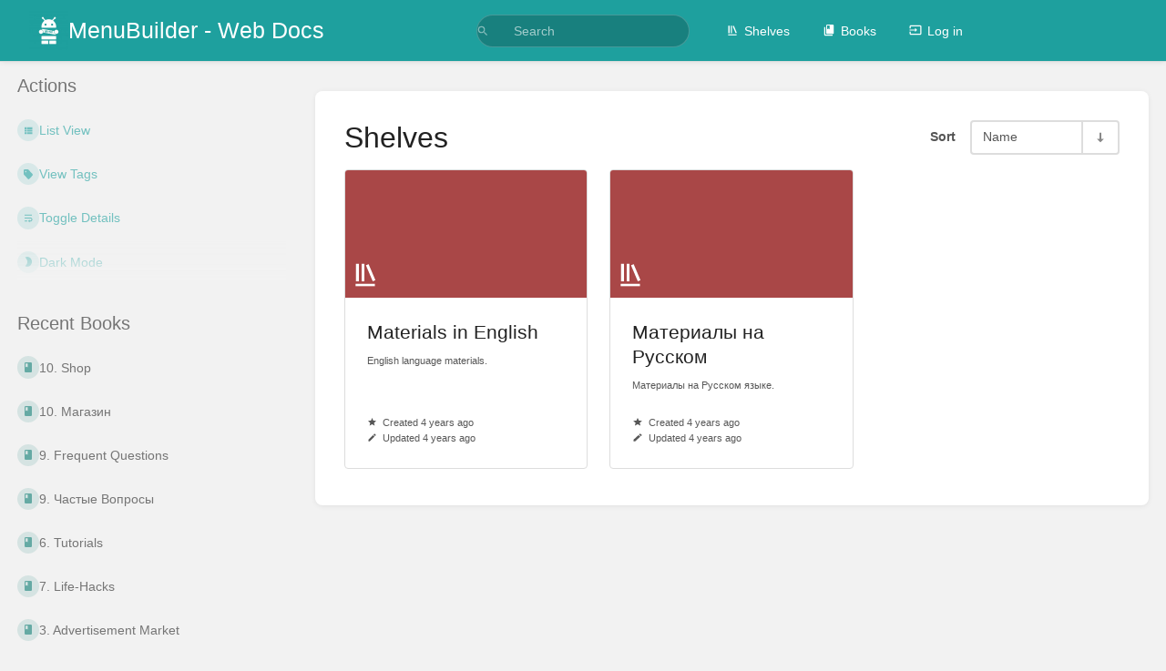

--- FILE ---
content_type: text/html; charset=UTF-8
request_url: https://docs.menubuilder.cc/
body_size: 9874
content:
<!DOCTYPE html>
<html lang="en-GB"
      dir="ltr"
      class="">
<head>
    <title>MenuBuilder - Web Docs</title>

    <!-- Meta -->
    <meta charset="utf-8">
    <meta name="viewport" content="width=device-width">
    <meta name="token" content="H1SjMTvHnHv3HpGtMf3swW3nAovUz0CcQqRlydty">
    <meta name="base-url" content="https://docs.menubuilder.cc">
    <meta name="theme-color" content="#1ea09e"/>

    <!-- Social Cards Meta -->
    <meta property="og:title" content="MenuBuilder - Web Docs">
    <meta property="og:url" content="https://docs.menubuilder.cc">
    
    <!-- Styles -->
    <link rel="stylesheet" href="https://docs.menubuilder.cc/dist/styles.css?version=v25.11.3">

    <!-- Icons -->
    <link rel="icon" type="image/png" sizes="256x256" href="https://docs.menubuilder.cc/uploads/images/system/2023-02/favicon.png">
    <link rel="icon" type="image/png" sizes="180x180" href="https://docs.menubuilder.cc/uploads/images/system/2023-02/1Wqfavicon.png">
    <link rel="apple-touch-icon" sizes="180x180" href="https://docs.menubuilder.cc/uploads/images/system/2023-02/1Wqfavicon.png">
    <link rel="icon" type="image/png" sizes="128x128" href="https://docs.menubuilder.cc/uploads/images/system/2023-02/bXofavicon.png">
    <link rel="icon" type="image/png" sizes="64x64" href="https://docs.menubuilder.cc/uploads/images/system/2023-02/BZqfavicon.png">
    <link rel="icon" type="image/png" sizes="32x32" href="https://docs.menubuilder.cc/uploads/images/system/2023-02/ZXtfavicon.png">

    <!-- PWA -->
    <link rel="manifest" href="https://docs.menubuilder.cc/manifest.json" crossorigin="use-credentials">
    <meta name="mobile-web-app-capable" content="yes">

    <!-- OpenSearch -->
    <link rel="search" type="application/opensearchdescription+xml" title="MenuBuilder - Web Docs" href="https://docs.menubuilder.cc/opensearch.xml">

    <!-- Custom Styles & Head Content -->
    <style>
    :root {
        --color-primary: #1ea09e;
        --color-primary-light: rgba(30,160,158,0.15);
        --color-link: #1ea09e;
        --color-bookshelf: #a94747;
        --color-book: #077b70;
        --color-chapter: #af4d0d;
        --color-page: #206ea7;
        --color-page-draft: #7e50b1;
    }
</style>
    <!-- Start: custom user content -->
<style nonce="D4bntlUS0Nex8Az0qNXSfgwZ">
img.align-right {border-radius: 15px; width: 25%;}
img.align-left {border-radius: 15px; width: 25%;} 
img.align-center {border: 1px solid #ddd; border-radius: 4px; padding: 5px; width: 360px;}
img:hover.align-center {box-shadow: 0 0 2px 1px rgba(30, 160, 158, 0.5);}
</style>


<!-- Yandex.Metrika counter -->
<script type="text/javascript" nonce="D4bntlUS0Nex8Az0qNXSfgwZ">
   (function(m,e,t,r,i,k,a){m[i]=m[i]||function(){(m[i].a=m[i].a||[]).push(arguments)};
   m[i].l=1*new Date();k=e.createElement(t),a=e.getElementsByTagName(t)[0],k.async=1,k.src=r,a.parentNode.insertBefore(k,a)})
   (window, document, "script", "https://mc.yandex.ru/metrika/tag.js", "ym");

   ym(82650751, "init", {
        clickmap:true,
        trackLinks:true,
        accurateTrackBounce:true
   });
</script>
<noscript><div><img src="https://mc.yandex.ru/watch/82650751" style="position:absolute; left:-9999px;" alt=""></div></noscript>
<!-- /Yandex.Metrika counter -->
<!-- End: custom user content -->

    
    <!-- Translations for JS -->
    </head>
<body
          class="tri-layout ">

        <a class="px-m py-s skip-to-content-link print-hidden" href="#main-content">Skip to main content</a>    <div component="notification"
     option:notification:type="success"
     option:notification:auto-hide="true"
     option:notification:show="false"
     style="display: none;"
     class="notification pos"
     role="alert">
    <svg class="svg-icon" data-icon="check-circle" role="presentation"  xmlns="http://www.w3.org/2000/svg" viewBox="0 0 24 24"><path fill="none" d="M0 0h24v24H0z"/><path d="M12 2C6.48 2 2 6.48 2 12s4.48 10 10 10 10-4.48 10-10S17.52 2 12 2m-2 15-5-5 1.41-1.41L10 14.17l7.59-7.59L19 8z"/></svg> <span></span><div class="dismiss"><svg class="svg-icon" data-icon="close" role="presentation"  xmlns="http://www.w3.org/2000/svg" viewBox="0 0 24 24"><path d="M19 6.41 17.59 5 12 10.59 6.41 5 5 6.41 10.59 12 5 17.59 6.41 19 12 13.41 17.59 19 19 17.59 13.41 12z"/></svg></div>
</div>

<div component="notification"
     option:notification:type="warning"
     option:notification:auto-hide="false"
     option:notification:show="false"
     style="display: none;"
     class="notification warning"
     role="alert">
    <svg class="svg-icon" data-icon="info" role="presentation"  xmlns="http://www.w3.org/2000/svg" viewBox="0 0 24 24"><path fill="none" d="M0 0h24v24H0z"/><path d="M11 17h2v-6h-2zm1-15C6.48 2 2 6.48 2 12s4.48 10 10 10 10-4.48 10-10S17.52 2 12 2m0 18c-4.41 0-8-3.59-8-8s3.59-8 8-8 8 3.59 8 8-3.59 8-8 8M11 9h2V7h-2z"/></svg> <span></span><div class="dismiss"><svg class="svg-icon" data-icon="close" role="presentation"  xmlns="http://www.w3.org/2000/svg" viewBox="0 0 24 24"><path d="M19 6.41 17.59 5 12 10.59 6.41 5 5 6.41 10.59 12 5 17.59 6.41 19 12 13.41 17.59 19 19 17.59 13.41 12z"/></svg></div>
</div>

<div component="notification"
     option:notification:type="error"
     option:notification:auto-hide="false"
     option:notification:show="false"
     style="display: none;"
     class="notification neg"
     role="alert">
    <svg class="svg-icon" data-icon="danger" role="presentation"  xmlns="http://www.w3.org/2000/svg" viewBox="0 0 24 24"><path d="M15.73 3H8.27L3 8.27v7.46L8.27 21h7.46L21 15.73V8.27zM12 17.3c-.72 0-1.3-.58-1.3-1.3s.58-1.3 1.3-1.3 1.3.58 1.3 1.3-.58 1.3-1.3 1.3m1-4.3h-2V7h2z"/><path fill="none" d="M0 0h24v24H0z"/></svg> <span></span><div class="dismiss"><svg class="svg-icon" data-icon="close" role="presentation"  xmlns="http://www.w3.org/2000/svg" viewBox="0 0 24 24"><path d="M19 6.41 17.59 5 12 10.59 6.41 5 5 6.41 10.59 12 5 17.59 6.41 19 12 13.41 17.59 19 19 17.59 13.41 12z"/></svg></div>
</div>    <header id="header" component="header-mobile-toggle" class="primary-background px-xl grid print-hidden">
    <div class="flex-container-row justify-space-between gap-s items-center">
        <a href="https://docs.menubuilder.cc" data-shortcut="home_view" class="logo">
            <img class="logo-image" src="https://docs.menubuilder.cc/uploads/images/system/2021-06/photo-2018-07-04-22-29-55.jpg" alt="Logo">
                <span class="logo-text">MenuBuilder - Web Docs</span>
    </a>        <div class="hide-over-l py-s">
            <button type="button"
                    refs="header-mobile-toggle@toggle"
                    title="Expand Header Menu"
                    aria-expanded="false"
                    class="mobile-menu-toggle"><svg class="svg-icon" data-icon="more" role="presentation"  xmlns="http://www.w3.org/2000/svg" viewBox="0 0 24 24"><path fill="none" d="M0 0h24v24H0z"/><path d="M12 8c1.1 0 2-.9 2-2s-.9-2-2-2-2 .9-2 2 .9 2 2 2m0 2c-1.1 0-2 .9-2 2s.9 2 2 2 2-.9 2-2-.9-2-2-2m0 6c-1.1 0-2 .9-2 2s.9 2 2 2 2-.9 2-2-.9-2-2-2"/></svg></button>
        </div>
    </div>

    <div class="flex-container-column items-center justify-center hide-under-l">
            <form component="global-search" action="https://docs.menubuilder.cc/search" method="GET" class="search-box" role="search" tabindex="0">
    <button id="header-search-box-button"
            refs="global-search@button"
            type="submit"
            aria-label="Search"
            tabindex="-1"><svg class="svg-icon" data-icon="search" role="presentation"  xmlns="http://www.w3.org/2000/svg" viewBox="0 0 24 24"><path d="M15.5 14h-.79l-.28-.27A6.47 6.47 0 0 0 16 9.5 6.5 6.5 0 1 0 9.5 16c1.61 0 3.09-.59 4.23-1.57l.27.28v.79l5 4.99L20.49 19zm-6 0C7.01 14 5 11.99 5 9.5S7.01 5 9.5 5 14 7.01 14 9.5 11.99 14 9.5 14"/><path fill="none" d="M0 0h24v24H0z"/></svg></button>
    <input id="header-search-box-input"
           refs="global-search@input"
           type="text"
           name="term"
           data-shortcut="global_search"
           autocomplete="off"
           aria-label="Search" placeholder="Search"
           value="">
    <div refs="global-search@suggestions" class="global-search-suggestions card">
        <div refs="global-search@loading" class="text-center px-m global-search-loading"><div class="loading-container">
    <div></div>
    <div></div>
    <div></div>
    </div></div>
        <div refs="global-search@suggestion-results" class="px-m"></div>
        <button class="text-button card-footer-link" type="submit">View All</button>
    </div>
</form>        </div>

    <nav refs="header-mobile-toggle@menu" class="header-links">
        <div class="links text-center">
            <a class="hide-over-l" href="https://docs.menubuilder.cc/search"><svg class="svg-icon" data-icon="search" role="presentation"  xmlns="http://www.w3.org/2000/svg" viewBox="0 0 24 24"><path d="M15.5 14h-.79l-.28-.27A6.47 6.47 0 0 0 16 9.5 6.5 6.5 0 1 0 9.5 16c1.61 0 3.09-.59 4.23-1.57l.27.28v.79l5 4.99L20.49 19zm-6 0C7.01 14 5 11.99 5 9.5S7.01 5 9.5 5 14 7.01 14 9.5 11.99 14 9.5 14"/><path fill="none" d="M0 0h24v24H0z"/></svg>Search</a>
            <a href="https://docs.menubuilder.cc/shelves"
           data-shortcut="shelves_view"><svg class="svg-icon" data-icon="bookshelf" role="presentation"  xmlns="http://www.w3.org/2000/svg" viewBox="0 0 24 24"><path fill="none" d="M0 0h24v24H0z"/><path fill="none" d="M1.088 2.566h17.42v17.42H1.088z"/><path d="M4 20.058h15.892V22H4z"/><path fill="none" d="M2.902 1.477h17.42v17.42H2.903z"/><path d="M6.658 3.643V18h-2.38V3.643zm4.668 0V18H8.947V3.643zm3.396.213 5.613 13.214-2.19.93-5.613-13.214z"/></svg>Shelves</a>
        <a href="https://docs.menubuilder.cc/books" data-shortcut="books_view"><svg class="svg-icon" data-icon="books" role="presentation"  xmlns="http://www.w3.org/2000/svg" viewBox="0 0 24 24"><path fill="none" d="M0 0h24v24H0z"/><path d="M19.252 1.708H8.663a1.77 1.77 0 0 0-1.765 1.764v14.12c0 .97.794 1.764 1.765 1.764h10.59a1.77 1.77 0 0 0 1.764-1.765V3.472a1.77 1.77 0 0 0-1.765-1.764M8.663 3.472h4.412v7.06L10.87 9.208l-2.206 1.324z"/><path fill="none" d="M30.61 3.203h24v24h-24z"/><path d="M2.966 6.61v14c0 1.1.9 2 2 2h14v-2h-14v-14z"/></svg>Books</a>
        
        <a href="https://docs.menubuilder.cc/login"><svg class="svg-icon" data-icon="login" role="presentation"  xmlns="http://www.w3.org/2000/svg" viewBox="0 0 24 24"><path fill="none" d="M0 0h24v24H0z"/><path d="M21 3.01H3c-1.1 0-2 .9-2 2V9h2V4.99h18v14.03H3V15H1v4.01c0 1.1.9 1.98 2 1.98h18c1.1 0 2-.88 2-1.98v-14a2 2 0 0 0-2-2M11 16l4-4-4-4v3H1v2h10z"/></svg>Log in</a>
        </div>
            </nav>
</header>

    <div id="content" components="tri-layout" class="block">
        
    <div class="tri-layout-mobile-tabs print-hidden">
        <div class="grid half no-break no-gap">
            <button type="button"
                    refs="tri-layout@tab"
                    data-tab="info"
                    aria-label="Tab: Show Secondary Information"
                    class="tri-layout-mobile-tab px-m py-m text-link">
                Info
            </button>
            <button type="button"
                    refs="tri-layout@tab"
                    data-tab="content"
                    aria-label="Tab: Show Primary Content"
                    aria-selected="true"
                    class="tri-layout-mobile-tab px-m py-m text-link active">
                Content
            </button>
        </div>
    </div>

    <div refs="tri-layout@container" class="tri-layout-container"  >

        <div class="tri-layout-sides print-hidden">
            <div refs="tri-layout@sidebar-scroll-container" class="tri-layout-sides-content">
                <div class="tri-layout-right print-hidden">
                    <aside refs="tri-layout@sidebar-scroll-container" class="tri-layout-right-contents">
                            <div class="actions mb-xl">
        <h5>Actions</h5>
        <div class="icon-list text-link">
                        <div>
    <form action="https://docs.menubuilder.cc/preferences/change-view/bookshelves" method="POST" class="inline">
        <input type="hidden" name="_token" value="H1SjMTvHnHv3HpGtMf3swW3nAovUz0CcQqRlydty" autocomplete="off">
        <input type="hidden" name="_method" value="patch">
        <input type="hidden" name="_return" value="https://docs.menubuilder.cc">

                    <button type="submit" name="view" value="list" class="icon-list-item text-link">
                <span class="icon"><svg class="svg-icon" data-icon="list" role="presentation"  xmlns="http://www.w3.org/2000/svg" viewBox="0 0 24 24"><path d="M4 14h4v-4H4zm0 5h4v-4H4zM4 9h4V5H4zm5 5h12v-4H9zm0 5h12v-4H9zM9 5v4h12V5z"/><path fill="none" d="M0 0h24v24H0z"/></svg></span>
                <span>List View</span>
            </button>
            </form>
</div>            <a href="https://docs.menubuilder.cc/tags" class="icon-list-item">
                <span><svg class="svg-icon" data-icon="tag" role="presentation"  xmlns="http://www.w3.org/2000/svg" viewBox="0 0 24 24"><path d="m21.41 11.41-8.83-8.83c-.37-.37-.88-.58-1.41-.58H4c-1.1 0-2 .9-2 2v7.17c0 .53.21 1.04.59 1.41l8.83 8.83c.78.78 2.05.78 2.83 0l7.17-7.17c.78-.78.78-2.04-.01-2.83M6.5 8C5.67 8 5 7.33 5 6.5S5.67 5 6.5 5 8 5.67 8 6.5 7.33 8 6.5 8"/></svg></span>
                <span>View Tags</span>
            </a>
            <button component="expand-toggle"
        option:expand-toggle:target-selector=".entity-list.compact .entity-item-snippet"
        option:expand-toggle:update-endpoint="https://docs.menubuilder.cc/preferences/change-expansion/home-details"
        option:expand-toggle:is-open="false"
        type="button"
        class="icon-list-item text-link">
    <span><svg class="svg-icon" data-icon="expand-text" role="presentation"  xmlns="http://www.w3.org/2000/svg" viewBox="0 0 24 24"><path d="M4 19h6v-2H4zM20 5H4v2h16zm-3 6H4v2h13.25c1.1 0 2 .9 2 2s-.9 2-2 2H15v-2l-3 3 3 3v-2h2c2.21 0 4-1.79 4-4s-1.79-4-4-4"/><path fill="none" d="M0 0h24v24H0z"/></svg></span>
    <span>Toggle Details</span>
</button>
            <form action="https://docs.menubuilder.cc/preferences/toggle-dark-mode" method="post">
    <input type="hidden" name="_token" value="H1SjMTvHnHv3HpGtMf3swW3nAovUz0CcQqRlydty" autocomplete="off">
    <input type="hidden" name="_method" value="patch">
    <input type="hidden" name="_return" value="https://docs.menubuilder.cc">
            <button class="icon-list-item text-link" role=""><span><svg class="svg-icon" data-icon="dark-mode" role="presentation"  xmlns="http://www.w3.org/2000/svg" viewBox="0 0 24 24"><path d="M10 2c-1.82 0-3.53.5-5 1.35C7.99 5.08 10 8.3 10 12s-2.01 6.92-5 8.65C6.47 21.5 8.18 22 10 22c5.52 0 10-4.48 10-10S15.52 2 10 2"/></svg></span><span>Dark Mode</span></button>
    </form>        </div>
    </div>
                    </aside>
                </div>

                <div class="tri-layout-left print-hidden" id="sidebar">
                    <aside refs="tri-layout@sidebar-scroll-container" class="tri-layout-left-contents">
                            <div class="mb-xl">
    <h5>Recent Books</h5>
    <div class="entity-list compact">
                    <a href="https://docs.menubuilder.cc/books/10-shop"
   class="book   entity-list-item"
   data-entity-type="book"
   data-entity-id="24">
    <span role="presentation" class="icon text-book"><svg class="svg-icon" data-icon="book" role="presentation"  xmlns="http://www.w3.org/2000/svg" viewBox="0 0 24 24"><path fill="none" d="M0 0h24v24H0z"/><path d="M18 2H6c-1.1 0-2 .9-2 2v16c0 1.1.9 2 2 2h12c1.1 0 2-.9 2-2V4c0-1.1-.9-2-2-2M6 4h5v8l-2.5-1.5L6 12z"/></svg></span>
    <div class="content">
            <h4 class="entity-list-item-name break-text">10. Shop</h4>
            <div class="entity-item-snippet">

    
    
    <p class="text-muted break-text">All the information you need to create your own Shop in Telegram.</p>
</div>
    </div>
</a>                    <a href="https://docs.menubuilder.cc/books/10-magazin"
   class="book   entity-list-item"
   data-entity-type="book"
   data-entity-id="23">
    <span role="presentation" class="icon text-book"><svg class="svg-icon" data-icon="book" role="presentation"  xmlns="http://www.w3.org/2000/svg" viewBox="0 0 24 24"><path fill="none" d="M0 0h24v24H0z"/><path d="M18 2H6c-1.1 0-2 .9-2 2v16c0 1.1.9 2 2 2h12c1.1 0 2-.9 2-2V4c0-1.1-.9-2-2-2M6 4h5v8l-2.5-1.5L6 12z"/></svg></span>
    <div class="content">
            <h4 class="entity-list-item-name break-text">10. Магазин</h4>
            <div class="entity-item-snippet">

    
    
    <p class="text-muted break-text">Вся необходимая информация для создания своего собственного Магазина в Telegram.</p>
</div>
    </div>
</a>                    <a href="https://docs.menubuilder.cc/books/9-frequent-questions"
   class="book   entity-list-item"
   data-entity-type="book"
   data-entity-id="21">
    <span role="presentation" class="icon text-book"><svg class="svg-icon" data-icon="book" role="presentation"  xmlns="http://www.w3.org/2000/svg" viewBox="0 0 24 24"><path fill="none" d="M0 0h24v24H0z"/><path d="M18 2H6c-1.1 0-2 .9-2 2v16c0 1.1.9 2 2 2h12c1.1 0 2-.9 2-2V4c0-1.1-.9-2-2-2M6 4h5v8l-2.5-1.5L6 12z"/></svg></span>
    <div class="content">
            <h4 class="entity-list-item-name break-text">9. Frequent Questions</h4>
            <div class="entity-item-snippet">

    
    
    <p class="text-muted break-text">Frequently asked questions are not always directly related to the constructor itself.</p>
</div>
    </div>
</a>                    <a href="https://docs.menubuilder.cc/books/9-castye-voprosy"
   class="book   entity-list-item"
   data-entity-type="book"
   data-entity-id="20">
    <span role="presentation" class="icon text-book"><svg class="svg-icon" data-icon="book" role="presentation"  xmlns="http://www.w3.org/2000/svg" viewBox="0 0 24 24"><path fill="none" d="M0 0h24v24H0z"/><path d="M18 2H6c-1.1 0-2 .9-2 2v16c0 1.1.9 2 2 2h12c1.1 0 2-.9 2-2V4c0-1.1-.9-2-2-2M6 4h5v8l-2.5-1.5L6 12z"/></svg></span>
    <div class="content">
            <h4 class="entity-list-item-name break-text">9. Частые Вопросы</h4>
            <div class="entity-item-snippet">

    
    
    <p class="text-muted break-text">Часто задаваемые вопросы не всегда напрямую относящиеся к самому конструктору.</p>
</div>
    </div>
</a>                    <a href="https://docs.menubuilder.cc/books/6-tutorials"
   class="book   entity-list-item"
   data-entity-type="book"
   data-entity-id="19">
    <span role="presentation" class="icon text-book"><svg class="svg-icon" data-icon="book" role="presentation"  xmlns="http://www.w3.org/2000/svg" viewBox="0 0 24 24"><path fill="none" d="M0 0h24v24H0z"/><path d="M18 2H6c-1.1 0-2 .9-2 2v16c0 1.1.9 2 2 2h12c1.1 0 2-.9 2-2V4c0-1.1-.9-2-2-2M6 4h5v8l-2.5-1.5L6 12z"/></svg></span>
    <div class="content">
            <h4 class="entity-list-item-name break-text">6. Tutorials</h4>
            <div class="entity-item-snippet">

    
    
    <p class="text-muted break-text">Creating functional elements and reveal its capabilities. Ideas and steps for creating typical bl...</p>
</div>
    </div>
</a>                    <a href="https://docs.menubuilder.cc/books/7-life-hacks"
   class="book   entity-list-item"
   data-entity-type="book"
   data-entity-id="18">
    <span role="presentation" class="icon text-book"><svg class="svg-icon" data-icon="book" role="presentation"  xmlns="http://www.w3.org/2000/svg" viewBox="0 0 24 24"><path fill="none" d="M0 0h24v24H0z"/><path d="M18 2H6c-1.1 0-2 .9-2 2v16c0 1.1.9 2 2 2h12c1.1 0 2-.9 2-2V4c0-1.1-.9-2-2-2M6 4h5v8l-2.5-1.5L6 12z"/></svg></span>
    <div class="content">
            <h4 class="entity-list-item-name break-text">7. Life-Hacks</h4>
            <div class="entity-item-snippet">

    
    
    <p class="text-muted break-text">Life-Hack - involves the use of existing functionality in non-obvious and rather ingenious ways, ...</p>
</div>
    </div>
</a>                    <a href="https://docs.menubuilder.cc/books/3-advertisement-market"
   class="book   entity-list-item"
   data-entity-type="book"
   data-entity-id="17">
    <span role="presentation" class="icon text-book"><svg class="svg-icon" data-icon="book" role="presentation"  xmlns="http://www.w3.org/2000/svg" viewBox="0 0 24 24"><path fill="none" d="M0 0h24v24H0z"/><path d="M18 2H6c-1.1 0-2 .9-2 2v16c0 1.1.9 2 2 2h12c1.1 0 2-.9 2-2V4c0-1.1-.9-2-2-2M6 4h5v8l-2.5-1.5L6 12z"/></svg></span>
    <div class="content">
            <h4 class="entity-list-item-name break-text">3. Advertisement Market</h4>
            <div class="entity-item-snippet">

    
    
    <p class="text-muted break-text">Advertisement Market is a platform designed to provide advertisers with easy access to millions (...</p>
</div>
    </div>
</a>                    <a href="https://docs.menubuilder.cc/books/4-help-on-menu-sections"
   class="book   entity-list-item"
   data-entity-type="book"
   data-entity-id="16">
    <span role="presentation" class="icon text-book"><svg class="svg-icon" data-icon="book" role="presentation"  xmlns="http://www.w3.org/2000/svg" viewBox="0 0 24 24"><path fill="none" d="M0 0h24v24H0z"/><path d="M18 2H6c-1.1 0-2 .9-2 2v16c0 1.1.9 2 2 2h12c1.1 0 2-.9 2-2V4c0-1.1-.9-2-2-2M6 4h5v8l-2.5-1.5L6 12z"/></svg></span>
    <div class="content">
            <h4 class="entity-list-item-name break-text">4. Help on Menu Sections</h4>
            <div class="entity-item-snippet">

    
    
    <p class="text-muted break-text">Help materials for @MenuBuilderBot constructor menu sections.</p>
</div>
    </div>
</a>                    <a href="https://docs.menubuilder.cc/books/5-functions-manuals"
   class="book   entity-list-item"
   data-entity-type="book"
   data-entity-id="15">
    <span role="presentation" class="icon text-book"><svg class="svg-icon" data-icon="book" role="presentation"  xmlns="http://www.w3.org/2000/svg" viewBox="0 0 24 24"><path fill="none" d="M0 0h24v24H0z"/><path d="M18 2H6c-1.1 0-2 .9-2 2v16c0 1.1.9 2 2 2h12c1.1 0 2-.9 2-2V4c0-1.1-.9-2-2-2M6 4h5v8l-2.5-1.5L6 12z"/></svg></span>
    <div class="content">
            <h4 class="entity-list-item-name break-text">5. Functions Manuals</h4>
            <div class="entity-item-snippet">

    
    
    <p class="text-muted break-text">@MenuBuilderBot Constructor Help Materials.</p>
</div>
    </div>
</a>                    <a href="https://docs.menubuilder.cc/books/8-glossary"
   class="book   entity-list-item"
   data-entity-type="book"
   data-entity-id="14">
    <span role="presentation" class="icon text-book"><svg class="svg-icon" data-icon="book" role="presentation"  xmlns="http://www.w3.org/2000/svg" viewBox="0 0 24 24"><path fill="none" d="M0 0h24v24H0z"/><path d="M18 2H6c-1.1 0-2 .9-2 2v16c0 1.1.9 2 2 2h12c1.1 0 2-.9 2-2V4c0-1.1-.9-2-2-2M6 4h5v8l-2.5-1.5L6 12z"/></svg></span>
    <div class="content">
            <h4 class="entity-list-item-name break-text">8. Glossary</h4>
            <div class="entity-item-snippet">

    
    
    <p class="text-muted break-text">The most common terms and their definitions used in the MenuBuilderBot project.</p>
</div>
    </div>
</a>                    <a href="https://docs.menubuilder.cc/books/2-basic-functions"
   class="book   entity-list-item"
   data-entity-type="book"
   data-entity-id="13">
    <span role="presentation" class="icon text-book"><svg class="svg-icon" data-icon="book" role="presentation"  xmlns="http://www.w3.org/2000/svg" viewBox="0 0 24 24"><path fill="none" d="M0 0h24v24H0z"/><path d="M18 2H6c-1.1 0-2 .9-2 2v16c0 1.1.9 2 2 2h12c1.1 0 2-.9 2-2V4c0-1.1-.9-2-2-2M6 4h5v8l-2.5-1.5L6 12z"/></svg></span>
    <div class="content">
            <h4 class="entity-list-item-name break-text">2. Basic Functions</h4>
            <div class="entity-item-snippet">

    
    
    <p class="text-muted break-text">Functions of MenuBuilderBot that are available to everyone initially. Everything you need to crea...</p>
</div>
    </div>
</a>                    <a href="https://docs.menubuilder.cc/books/1-beginners-guide"
   class="book   entity-list-item"
   data-entity-type="book"
   data-entity-id="12">
    <span role="presentation" class="icon text-book"><svg class="svg-icon" data-icon="book" role="presentation"  xmlns="http://www.w3.org/2000/svg" viewBox="0 0 24 24"><path fill="none" d="M0 0h24v24H0z"/><path d="M18 2H6c-1.1 0-2 .9-2 2v16c0 1.1.9 2 2 2h12c1.1 0 2-.9 2-2V4c0-1.1-.9-2-2-2M6 4h5v8l-2.5-1.5L6 12z"/></svg></span>
    <div class="content">
            <h4 class="entity-list-item-name break-text">1. Beginner&#039;s Guide</h4>
            <div class="entity-item-snippet">

    
    
    <p class="text-muted break-text">The structure of the project, the structure of your account. Everything you need to know before y...</p>
</div>
    </div>
</a>            </div>
</div>

<div class="mb-xl">
    <h5>Recently Updated Pages</h5>
    <div id="recently-updated-pages">
        <div class="entity-list compact">
                    <a href="https://docs.menubuilder.cc/books/5-functions-manuals/page/expressions"
   class="page   entity-list-item"
   data-entity-type="page"
   data-entity-id="183">
    <span role="presentation" class="icon text-page"><svg class="svg-icon" data-icon="page" role="presentation"  xmlns="http://www.w3.org/2000/svg" viewBox="0 0 24 24"><path fill="none" d="M0 0h24v24H0z"/><path d="M14 2H6c-1.1 0-1.99.9-1.99 2L4 20c0 1.1.89 2 1.99 2H18c1.1 0 2-.9 2-2V8zm2 16H8v-2h8zm0-4H8v-2h8zm-3-5V3.5L18.5 9z"/></svg></span>
    <div class="content">
            <h4 class="entity-list-item-name break-text">Expressions</h4>
            <div class="entity-item-snippet">

    
    
    <p class="text-muted break-text">Expressions in @MenuBuilderBot allow you to perform simple mathematical calculations directly in ...</p>
</div>
    </div>
</a>                    <a href="https://docs.menubuilder.cc/books/5-rukovodstva-po-funktsiyam/page/vyrazheniya"
   class="page   entity-list-item"
   data-entity-type="page"
   data-entity-id="85">
    <span role="presentation" class="icon text-page"><svg class="svg-icon" data-icon="page" role="presentation"  xmlns="http://www.w3.org/2000/svg" viewBox="0 0 24 24"><path fill="none" d="M0 0h24v24H0z"/><path d="M14 2H6c-1.1 0-1.99.9-1.99 2L4 20c0 1.1.89 2 1.99 2H18c1.1 0 2-.9 2-2V8zm2 16H8v-2h8zm0-4H8v-2h8zm-3-5V3.5L18.5 9z"/></svg></span>
    <div class="content">
            <h4 class="entity-list-item-name break-text">Выражения</h4>
            <div class="entity-item-snippet">

    
    
    <p class="text-muted break-text">Выражения в @MenuBuilderBot позволяют вам производить простые математические вычисления прямо в с...</p>
</div>
    </div>
</a>                    <a href="https://docs.menubuilder.cc/books/5-functions-manuals/page/inline-buttons"
   class="page   entity-list-item"
   data-entity-type="page"
   data-entity-id="205">
    <span role="presentation" class="icon text-page"><svg class="svg-icon" data-icon="page" role="presentation"  xmlns="http://www.w3.org/2000/svg" viewBox="0 0 24 24"><path fill="none" d="M0 0h24v24H0z"/><path d="M14 2H6c-1.1 0-1.99.9-1.99 2L4 20c0 1.1.89 2 1.99 2H18c1.1 0 2-.9 2-2V8zm2 16H8v-2h8zm0-4H8v-2h8zm-3-5V3.5L18.5 9z"/></svg></span>
    <div class="content">
            <h4 class="entity-list-item-name break-text">Inline buttons</h4>
            <div class="entity-item-snippet">

    
    
    <p class="text-muted break-text">The Inline Keyboard - is a keyboard attached to a chat message, it can be used to interact with t...</p>
</div>
    </div>
</a>                    <a href="https://docs.menubuilder.cc/books/5-rukovodstva-po-funktsiyam/page/inlain-knopki"
   class="page   entity-list-item"
   data-entity-type="page"
   data-entity-id="78">
    <span role="presentation" class="icon text-page"><svg class="svg-icon" data-icon="page" role="presentation"  xmlns="http://www.w3.org/2000/svg" viewBox="0 0 24 24"><path fill="none" d="M0 0h24v24H0z"/><path d="M14 2H6c-1.1 0-1.99.9-1.99 2L4 20c0 1.1.89 2 1.99 2H18c1.1 0 2-.9 2-2V8zm2 16H8v-2h8zm0-4H8v-2h8zm-3-5V3.5L18.5 9z"/></svg></span>
    <div class="content">
            <h4 class="entity-list-item-name break-text">Инлайн кнопки</h4>
            <div class="entity-item-snippet">

    
    
    <p class="text-muted break-text">Inline Keyboard - это клавиатура, прикрепленная к сообщению чата, ее можно использовать для взаим...</p>
</div>
    </div>
</a>                    <a href="https://docs.menubuilder.cc/books/11-api-moduli/page/modul-number-convert-demo"
   class="page   entity-list-item"
   data-entity-type="page"
   data-entity-id="496">
    <span role="presentation" class="icon text-page"><svg class="svg-icon" data-icon="page" role="presentation"  xmlns="http://www.w3.org/2000/svg" viewBox="0 0 24 24"><path fill="none" d="M0 0h24v24H0z"/><path d="M14 2H6c-1.1 0-1.99.9-1.99 2L4 20c0 1.1.89 2 1.99 2H18c1.1 0 2-.9 2-2V8zm2 16H8v-2h8zm0-4H8v-2h8zm-3-5V3.5L18.5 9z"/></svg></span>
    <div class="content">
            <h4 class="entity-list-item-name break-text">Модуль - Number Convert (DEMO)</h4>
            <div class="entity-item-snippet">

    
    
    <p class="text-muted break-text">Модуль для конвертации цифр обычного шрифта в круглые цифры Unicode или эмодзи. Модуль отправля...</p>
</div>
    </div>
</a>                    <a href="https://docs.menubuilder.cc/books/5-rukovodstva-po-funktsiyam/page/avtoplatezi-tron-ton-bsc-polygon"
   class="page   entity-list-item"
   data-entity-type="page"
   data-entity-id="385">
    <span role="presentation" class="icon text-page"><svg class="svg-icon" data-icon="page" role="presentation"  xmlns="http://www.w3.org/2000/svg" viewBox="0 0 24 24"><path fill="none" d="M0 0h24v24H0z"/><path d="M14 2H6c-1.1 0-1.99.9-1.99 2L4 20c0 1.1.89 2 1.99 2H18c1.1 0 2-.9 2-2V8zm2 16H8v-2h8zm0-4H8v-2h8zm-3-5V3.5L18.5 9z"/></svg></span>
    <div class="content">
            <h4 class="entity-list-item-name break-text">Автоплатежи - TRON, TON, BSC, POLYGON</h4>
            <div class="entity-item-snippet">

    
    
    <p class="text-muted break-text">Руководство для самостоятельного подключения автоплатежей в сетях TRON, TON, BSC, POLYGON.
Сет...</p>
</div>
    </div>
</a>                    <a href="https://docs.menubuilder.cc/books/5-functions-manuals/page/autopayments-tron-ton-bsc-polygon"
   class="page   entity-list-item"
   data-entity-type="page"
   data-entity-id="386">
    <span role="presentation" class="icon text-page"><svg class="svg-icon" data-icon="page" role="presentation"  xmlns="http://www.w3.org/2000/svg" viewBox="0 0 24 24"><path fill="none" d="M0 0h24v24H0z"/><path d="M14 2H6c-1.1 0-1.99.9-1.99 2L4 20c0 1.1.89 2 1.99 2H18c1.1 0 2-.9 2-2V8zm2 16H8v-2h8zm0-4H8v-2h8zm-3-5V3.5L18.5 9z"/></svg></span>
    <div class="content">
            <h4 class="entity-list-item-name break-text">Autopayments - TRON, TON, BSC, POLYGON</h4>
            <div class="entity-item-snippet">

    
    
    <p class="text-muted break-text">Guide for self-assist activation of auto payments in TRON, TON, BSC, POLYGON networks.
TRON (T...</p>
</div>
    </div>
</a>                    <a href="https://docs.menubuilder.cc/books/11-api-moduli/page/cto-takoe-api-i-kak-on-rabotaet"
   class="page   entity-list-item"
   data-entity-type="page"
   data-entity-id="501">
    <span role="presentation" class="icon text-page"><svg class="svg-icon" data-icon="page" role="presentation"  xmlns="http://www.w3.org/2000/svg" viewBox="0 0 24 24"><path fill="none" d="M0 0h24v24H0z"/><path d="M14 2H6c-1.1 0-1.99.9-1.99 2L4 20c0 1.1.89 2 1.99 2H18c1.1 0 2-.9 2-2V8zm2 16H8v-2h8zm0-4H8v-2h8zm-3-5V3.5L18.5 9z"/></svg></span>
    <div class="content">
            <h4 class="entity-list-item-name break-text">Что такое API и как он работает</h4>
            <div class="entity-item-snippet">

    
    
    <p class="text-muted break-text">В этом руководстве содержится все, что вам нужно знать об API, чтобы начать использовать «API-м...</p>
</div>
    </div>
</a>                    <a href="https://docs.menubuilder.cc/books/2-basic-functions/page/how-to-add-an-inline-button"
   class="page   entity-list-item"
   data-entity-type="page"
   data-entity-id="162">
    <span role="presentation" class="icon text-page"><svg class="svg-icon" data-icon="page" role="presentation"  xmlns="http://www.w3.org/2000/svg" viewBox="0 0 24 24"><path fill="none" d="M0 0h24v24H0z"/><path d="M14 2H6c-1.1 0-1.99.9-1.99 2L4 20c0 1.1.89 2 1.99 2H18c1.1 0 2-.9 2-2V8zm2 16H8v-2h8zm0-4H8v-2h8zm-3-5V3.5L18.5 9z"/></svg></span>
    <div class="content">
            <h4 class="entity-list-item-name break-text">How to add an inline button</h4>
            <div class="entity-item-snippet">

    
    
    <p class="text-muted break-text">• Go in your bot:☞ Post Editor.• Click the button to the message of which you want to add inline ...</p>
</div>
    </div>
</a>                    <a href="https://docs.menubuilder.cc/books/2-osnovnye-funktsii-ADn/page/kak-dobavit-inlayn-knopku"
   class="page   entity-list-item"
   data-entity-type="page"
   data-entity-id="43">
    <span role="presentation" class="icon text-page"><svg class="svg-icon" data-icon="page" role="presentation"  xmlns="http://www.w3.org/2000/svg" viewBox="0 0 24 24"><path fill="none" d="M0 0h24v24H0z"/><path d="M14 2H6c-1.1 0-1.99.9-1.99 2L4 20c0 1.1.89 2 1.99 2H18c1.1 0 2-.9 2-2V8zm2 16H8v-2h8zm0-4H8v-2h8zm-3-5V3.5L18.5 9z"/></svg></span>
    <div class="content">
            <h4 class="entity-list-item-name break-text">Как добавить инлайн кнопку</h4>
            <div class="entity-item-snippet">

    
    
    <p class="text-muted break-text">• Перейдите в вашем боте:☞ Редактор Постов.• Нажмите кнопку к сообщению которой вы хотите добавит...</p>
</div>
    </div>
</a>            </div>
    </div>
    <a href="https://docs.menubuilder.cc/pages/recently-updated" class="text-muted block py-xs">View All</a>
</div>

<div id="recent-activity" class="mb-xl">
    <h5>Recent Activity</h5>
    <div class="activity-list">
                    <div class="activity-list-item">
                <div>
        <img class="avatar" src="https://docs.menubuilder.cc/uploads/images/user/2021-06/thumbs-30-30/3-avatar.png" alt="MegaHub">
    </div>

<div>
            <a href="https://docs.menubuilder.cc/user/megahub">MegaHub</a>
    
    updated page

            <a href="https://docs.menubuilder.cc/books/5-functions-manuals/page/expressions">Expressions</a>
    
    
    <br>

    <span class="text-muted" title="2025-12-30 23:51:43 MSK"><small><svg class="svg-icon" data-icon="time" role="presentation"  xmlns="http://www.w3.org/2000/svg" viewBox="0 0 24 24"><path d="M11.99 2C6.47 2 2 6.48 2 12s4.47 10 9.99 10C17.52 22 22 17.52 22 12S17.52 2 11.99 2M12 20c-4.42 0-8-3.58-8-8s3.58-8 8-8 8 3.58 8 8-3.58 8-8 8"/><path fill="none" d="M0 0h24v24H0z"/><path d="M12.5 7H11v6l5.25 3.15.75-1.23-4.5-2.67z"/></svg>2 weeks ago</small></span>
</div>
            </div>
                    <div class="activity-list-item">
                <div>
        <img class="avatar" src="https://docs.menubuilder.cc/uploads/images/user/2021-06/thumbs-30-30/3-avatar.png" alt="MegaHub">
    </div>

<div>
            <a href="https://docs.menubuilder.cc/user/megahub">MegaHub</a>
    
    updated page

            <a href="https://docs.menubuilder.cc/books/5-rukovodstva-po-funktsiyam/page/vyrazheniya">Выражения</a>
    
    
    <br>

    <span class="text-muted" title="2025-12-30 23:49:34 MSK"><small><svg class="svg-icon" data-icon="time" role="presentation"  xmlns="http://www.w3.org/2000/svg" viewBox="0 0 24 24"><path d="M11.99 2C6.47 2 2 6.48 2 12s4.47 10 9.99 10C17.52 22 22 17.52 22 12S17.52 2 11.99 2M12 20c-4.42 0-8-3.58-8-8s3.58-8 8-8 8 3.58 8 8-3.58 8-8 8"/><path fill="none" d="M0 0h24v24H0z"/><path d="M12.5 7H11v6l5.25 3.15.75-1.23-4.5-2.67z"/></svg>2 weeks ago</small></span>
</div>
            </div>
                    <div class="activity-list-item">
                <div>
        <img class="avatar" src="https://docs.menubuilder.cc/uploads/images/user/2021-06/thumbs-30-30/3-avatar.png" alt="MegaHub">
    </div>

<div>
            <a href="https://docs.menubuilder.cc/user/megahub">MegaHub</a>
    
    updated page

            <a href="https://docs.menubuilder.cc/books/5-functions-manuals/page/inline-buttons">Inline buttons</a>
    
    
    <br>

    <span class="text-muted" title="2025-12-20 21:50:39 MSK"><small><svg class="svg-icon" data-icon="time" role="presentation"  xmlns="http://www.w3.org/2000/svg" viewBox="0 0 24 24"><path d="M11.99 2C6.47 2 2 6.48 2 12s4.47 10 9.99 10C17.52 22 22 17.52 22 12S17.52 2 11.99 2M12 20c-4.42 0-8-3.58-8-8s3.58-8 8-8 8 3.58 8 8-3.58 8-8 8"/><path fill="none" d="M0 0h24v24H0z"/><path d="M12.5 7H11v6l5.25 3.15.75-1.23-4.5-2.67z"/></svg>4 weeks ago</small></span>
</div>
            </div>
                    <div class="activity-list-item">
                <div>
        <img class="avatar" src="https://docs.menubuilder.cc/uploads/images/user/2021-06/thumbs-30-30/3-avatar.png" alt="MegaHub">
    </div>

<div>
            <a href="https://docs.menubuilder.cc/user/megahub">MegaHub</a>
    
    updated page

            <a href="https://docs.menubuilder.cc/books/5-rukovodstva-po-funktsiyam/page/inlain-knopki">Инлайн кнопки</a>
    
    
    <br>

    <span class="text-muted" title="2025-12-20 21:48:28 MSK"><small><svg class="svg-icon" data-icon="time" role="presentation"  xmlns="http://www.w3.org/2000/svg" viewBox="0 0 24 24"><path d="M11.99 2C6.47 2 2 6.48 2 12s4.47 10 9.99 10C17.52 22 22 17.52 22 12S17.52 2 11.99 2M12 20c-4.42 0-8-3.58-8-8s3.58-8 8-8 8 3.58 8 8-3.58 8-8 8"/><path fill="none" d="M0 0h24v24H0z"/><path d="M12.5 7H11v6l5.25 3.15.75-1.23-4.5-2.67z"/></svg>4 weeks ago</small></span>
</div>
            </div>
                    <div class="activity-list-item">
                <div>
        <img class="avatar" src="https://docs.menubuilder.cc/uploads/images/user/2021-06/thumbs-30-30/3-avatar.png" alt="MegaHub">
    </div>

<div>
            <a href="https://docs.menubuilder.cc/user/megahub">MegaHub</a>
    
    updated page

            <a href="https://docs.menubuilder.cc/books/11-api-moduli/page/modul-number-convert-demo">Модуль - Number Convert (DEMO)</a>
    
    
    <br>

    <span class="text-muted" title="2025-12-11 17:40:02 MSK"><small><svg class="svg-icon" data-icon="time" role="presentation"  xmlns="http://www.w3.org/2000/svg" viewBox="0 0 24 24"><path d="M11.99 2C6.47 2 2 6.48 2 12s4.47 10 9.99 10C17.52 22 22 17.52 22 12S17.52 2 11.99 2M12 20c-4.42 0-8-3.58-8-8s3.58-8 8-8 8 3.58 8 8-3.58 8-8 8"/><path fill="none" d="M0 0h24v24H0z"/><path d="M12.5 7H11v6l5.25 3.15.75-1.23-4.5-2.67z"/></svg>1 month ago</small></span>
</div>
            </div>
                    <div class="activity-list-item">
                <div>
        <img class="avatar" src="https://docs.menubuilder.cc/uploads/images/user/2021-06/thumbs-30-30/3-avatar.png" alt="MegaHub">
    </div>

<div>
            <a href="https://docs.menubuilder.cc/user/megahub">MegaHub</a>
    
    updated page

            <a href="https://docs.menubuilder.cc/books/5-rukovodstva-po-funktsiyam/page/avtoplatezi-tron-ton-bsc-polygon">Автоплатежи - TRON, TON, BSC, POLYGON</a>
    
    
    <br>

    <span class="text-muted" title="2025-11-30 20:59:30 MSK"><small><svg class="svg-icon" data-icon="time" role="presentation"  xmlns="http://www.w3.org/2000/svg" viewBox="0 0 24 24"><path d="M11.99 2C6.47 2 2 6.48 2 12s4.47 10 9.99 10C17.52 22 22 17.52 22 12S17.52 2 11.99 2M12 20c-4.42 0-8-3.58-8-8s3.58-8 8-8 8 3.58 8 8-3.58 8-8 8"/><path fill="none" d="M0 0h24v24H0z"/><path d="M12.5 7H11v6l5.25 3.15.75-1.23-4.5-2.67z"/></svg>1 month ago</small></span>
</div>
            </div>
                    <div class="activity-list-item">
                <div>
        <img class="avatar" src="https://docs.menubuilder.cc/uploads/images/user/2021-06/thumbs-30-30/3-avatar.png" alt="MegaHub">
    </div>

<div>
            <a href="https://docs.menubuilder.cc/user/megahub">MegaHub</a>
    
    updated page

            <a href="https://docs.menubuilder.cc/books/5-functions-manuals/page/autopayments-tron-ton-bsc-polygon">Autopayments - TRON, TON, BSC, POLYGON</a>
    
    
    <br>

    <span class="text-muted" title="2025-11-30 20:44:27 MSK"><small><svg class="svg-icon" data-icon="time" role="presentation"  xmlns="http://www.w3.org/2000/svg" viewBox="0 0 24 24"><path d="M11.99 2C6.47 2 2 6.48 2 12s4.47 10 9.99 10C17.52 22 22 17.52 22 12S17.52 2 11.99 2M12 20c-4.42 0-8-3.58-8-8s3.58-8 8-8 8 3.58 8 8-3.58 8-8 8"/><path fill="none" d="M0 0h24v24H0z"/><path d="M12.5 7H11v6l5.25 3.15.75-1.23-4.5-2.67z"/></svg>1 month ago</small></span>
</div>
            </div>
                    <div class="activity-list-item">
                <div>
        <img class="avatar" src="https://docs.menubuilder.cc/uploads/images/user/2021-06/thumbs-30-30/3-avatar.png" alt="MegaHub">
    </div>

<div>
            <a href="https://docs.menubuilder.cc/user/megahub">MegaHub</a>
    
    updated page

            <a href="https://docs.menubuilder.cc/books/11-api-moduli/page/cto-takoe-api-i-kak-on-rabotaet">Что такое API и как он работает</a>
    
    
    <br>

    <span class="text-muted" title="2025-11-25 17:51:40 MSK"><small><svg class="svg-icon" data-icon="time" role="presentation"  xmlns="http://www.w3.org/2000/svg" viewBox="0 0 24 24"><path d="M11.99 2C6.47 2 2 6.48 2 12s4.47 10 9.99 10C17.52 22 22 17.52 22 12S17.52 2 11.99 2M12 20c-4.42 0-8-3.58-8-8s3.58-8 8-8 8 3.58 8 8-3.58 8-8 8"/><path fill="none" d="M0 0h24v24H0z"/><path d="M12.5 7H11v6l5.25 3.15.75-1.23-4.5-2.67z"/></svg>1 month ago</small></span>
</div>
            </div>
                    <div class="activity-list-item">
                <div>
        <img class="avatar" src="https://docs.menubuilder.cc/uploads/images/user/2021-06/thumbs-30-30/3-avatar.png" alt="MegaHub">
    </div>

<div>
            <a href="https://docs.menubuilder.cc/user/megahub">MegaHub</a>
    
    updated page

            <a href="https://docs.menubuilder.cc/books/2-basic-functions/page/how-to-add-an-inline-button">How to add an inline button</a>
    
    
    <br>

    <span class="text-muted" title="2025-11-11 00:16:33 MSK"><small><svg class="svg-icon" data-icon="time" role="presentation"  xmlns="http://www.w3.org/2000/svg" viewBox="0 0 24 24"><path d="M11.99 2C6.47 2 2 6.48 2 12s4.47 10 9.99 10C17.52 22 22 17.52 22 12S17.52 2 11.99 2M12 20c-4.42 0-8-3.58-8-8s3.58-8 8-8 8 3.58 8 8-3.58 8-8 8"/><path fill="none" d="M0 0h24v24H0z"/><path d="M12.5 7H11v6l5.25 3.15.75-1.23-4.5-2.67z"/></svg>2 months ago</small></span>
</div>
            </div>
            </div>
</div>                    </aside>
                </div>
            </div>
        </div>

        <div class=" tri-layout-middle">
            <div id="main-content" class="tri-layout-middle-contents">
                    <main class="content-wrap mt-m card">

    <div class="grid half v-center">
        <h1 class="list-heading">Shelves</h1>
        <div class="text-right">
            <div component="list-sort-control" class="list-sort-container">
    <div class="list-sort-label">Sort</div>
    <form refs="list-sort-control@form"
                        action="https://docs.menubuilder.cc/preferences/change-sort/bookshelves"
              method="post"
              >
        <input type="hidden" name="_return" value="https://docs.menubuilder.cc">

                    <input type="hidden" name="_method" value="PATCH">
            <input type="hidden" name="_token" value="H1SjMTvHnHv3HpGtMf3swW3nAovUz0CcQqRlydty" autocomplete="off">
        
        <input refs="list-sort-control@sort" type="hidden" value="name" name="sort">
        <input refs="list-sort-control@order" type="hidden" value="asc" name="order">

        <div class="list-sort">
            <div component="dropdown" class="list-sort-type dropdown-container">
                <button refs="dropdown@toggle"
                        aria-haspopup="true"
                        aria-expanded="false"
                        aria-label="Sort Options"
                        class="list-sort-toggle">Name</button>
                <ul refs="dropdown@menu list-sort-control@menu" class="dropdown-menu" role="menu">
                                            <li  class="active" ><a href="#" data-sort-value="name" role="menuitem" class="text-item">Name</a></li>
                                            <li ><a href="#" data-sort-value="created_at" role="menuitem" class="text-item">Created Date</a></li>
                                            <li ><a href="#" data-sort-value="updated_at" role="menuitem" class="text-item">Updated Date</a></li>
                                    </ul>
            </div>
            <button class="list-sort-dir" type="button" data-sort-dir
                    aria-label="Sort Direction Toggle - Sort Ascending" tabindex="0">
                <svg class="svg-icon" data-icon="sort-down" role="presentation"  xmlns="http://www.w3.org/2000/svg" viewBox="0 0 24 24"><path d="M12 21.034l6.57-6.554h-4.927V2.966h-3.286V14.48H5.43z"/><path d="M0 0h24v24H0z" fill="none"/></svg>            </button>
        </div>
    </form>
</div>        </div>
    </div>

                        <div class="grid third">
                                    <a href="https://docs.menubuilder.cc/shelves/materials-in-english" class="grid-card"
   data-entity-type="bookshelf" data-entity-id="1">
    <div class="bg-bookshelf featured-image-container-wrap">
        <div class="featured-image-container" >
        </div>
        <svg class="svg-icon" data-icon="bookshelf" role="presentation"  xmlns="http://www.w3.org/2000/svg" viewBox="0 0 24 24"><path fill="none" d="M0 0h24v24H0z"/><path fill="none" d="M1.088 2.566h17.42v17.42H1.088z"/><path d="M4 20.058h15.892V22H4z"/><path fill="none" d="M2.902 1.477h17.42v17.42H2.903z"/><path d="M6.658 3.643V18h-2.38V3.643zm4.668 0V18H8.947V3.643zm3.396.213 5.613 13.214-2.19.93-5.613-13.214z"/></svg>    </div>
    <div class="grid-card-content">
        <h2 class="text-limit-lines-2">Materials in English</h2>
        <p class="text-muted">English language materials.</p>
    </div>
    <div class="grid-card-footer text-muted ">
        <p><svg class="svg-icon" data-icon="star" role="presentation"  xmlns="http://www.w3.org/2000/svg" viewBox="0 0 24 24"><path fill="none" d="M0 0h24v24H0z"/><path d="M12 17.27 18.18 21l-1.64-7.03L22 9.24l-7.19-.61L12 2 9.19 8.63 2 9.24l5.46 4.73L5.82 21z"/><path fill="none" d="M0 0h24v24H0z"/></svg><span title="2021-06-13 07:14:31 MSK">Created 4 years ago</span></p>
        <p><svg class="svg-icon" data-icon="edit" role="presentation"  xmlns="http://www.w3.org/2000/svg" viewBox="0 0 24 24"><path d="M3 17.25V21h3.75L17.81 9.94l-3.75-3.75zM20.71 7.04a.996.996 0 0 0 0-1.41l-2.34-2.34a.996.996 0 0 0-1.41 0l-1.83 1.83 3.75 3.75z"/><path fill="none" d="M0 0h24v24H0z"/></svg><span title="2021-08-09 09:36:50 MSK">Updated 4 years ago</span></p>
    </div>
</a>                                    <a href="https://docs.menubuilder.cc/shelves/materialy-na-russkom" class="grid-card"
   data-entity-type="bookshelf" data-entity-id="2">
    <div class="bg-bookshelf featured-image-container-wrap">
        <div class="featured-image-container" >
        </div>
        <svg class="svg-icon" data-icon="bookshelf" role="presentation"  xmlns="http://www.w3.org/2000/svg" viewBox="0 0 24 24"><path fill="none" d="M0 0h24v24H0z"/><path fill="none" d="M1.088 2.566h17.42v17.42H1.088z"/><path d="M4 20.058h15.892V22H4z"/><path fill="none" d="M2.902 1.477h17.42v17.42H2.903z"/><path d="M6.658 3.643V18h-2.38V3.643zm4.668 0V18H8.947V3.643zm3.396.213 5.613 13.214-2.19.93-5.613-13.214z"/></svg>    </div>
    <div class="grid-card-content">
        <h2 class="text-limit-lines-2">Материалы на Русском</h2>
        <p class="text-muted">Материалы на Русском языке.</p>
    </div>
    <div class="grid-card-footer text-muted ">
        <p><svg class="svg-icon" data-icon="star" role="presentation"  xmlns="http://www.w3.org/2000/svg" viewBox="0 0 24 24"><path fill="none" d="M0 0h24v24H0z"/><path d="M12 17.27 18.18 21l-1.64-7.03L22 9.24l-7.19-.61L12 2 9.19 8.63 2 9.24l5.46 4.73L5.82 21z"/><path fill="none" d="M0 0h24v24H0z"/></svg><span title="2021-06-13 07:23:55 MSK">Created 4 years ago</span></p>
        <p><svg class="svg-icon" data-icon="edit" role="presentation"  xmlns="http://www.w3.org/2000/svg" viewBox="0 0 24 24"><path d="M3 17.25V21h3.75L17.81 9.94l-3.75-3.75zM20.71 7.04a.996.996 0 0 0 0-1.41l-2.34-2.34a.996.996 0 0 0-1.41 0l-1.83 1.83 3.75 3.75z"/><path fill="none" d="M0 0h24v24H0z"/></svg><span title="2021-06-16 11:58:03 MSK">Updated 4 years ago</span></p>
    </div>
</a>                            </div>
                <div>
            
        </div>
    
</main>
            </div>
        </div>
    </div>

    </div>

    
    <div component="back-to-top" class="back-to-top print-hidden">
        <div class="inner">
            <svg class="svg-icon" data-icon="chevron-up" role="presentation"  xmlns="http://www.w3.org/2000/svg" viewBox="0 0 24 24"><path d="M7.41 15.41 12 10.83l4.59 4.58L18 14l-6-6-6 6z"/><path fill="none" d="M0 0h24v24H0z"/></svg> <span>Back to top</span>
        </div>
    </div>

            <script src="https://docs.menubuilder.cc/dist/app.js?version=v25.11.3" type="module" nonce="D4bntlUS0Nex8Az0qNXSfgwZ"></script>
        
    </body>
</html>
